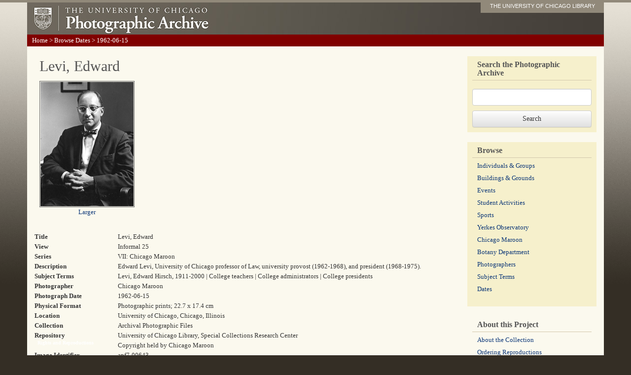

--- FILE ---
content_type: text/html; charset=utf-8
request_url: https://photoarchive.lib.uchicago.edu/db.xqy?show=browse7.xml%7C3081
body_size: 2249
content:
<!DOCTYPE html PUBLIC '-//W3C//DTD XHTML 1.0 Transitional//EN'
   'http://www.w3.org/TR/xhtml1/DTD/xhtml1-transitional.dtd'>
<html xml:lang="en" lang="en" xmlns="http://www.w3.org/1999/xhtml">
  <head>
    <meta http-equiv="content-type" content="text/html; charset=utf-8"/>
    <meta http-equiv="X-UA-Compatible" content="IE=edge"/>
    <meta name="viewport" content="width=device-width, initial-scale=1"/>
    <meta name="keywords" content="pictures, photographs, photos, pics, black and white, archives, history, document, old, Chicago, university, college, campus"/>
    <meta name="description" content="The Photographic Archive contains more than 60,000 images documenting the history of the University of Chicago."/>
    <title>Levi, Edward : Photographic Archive : The University of Chicago</title>
    <link rel="stylesheet" href="/css/bootstrap.min.css"/>
    <link rel="stylesheet" href="/css/bootstrap-theme.min.css"/>
    <script src="/js/jquery-1.11.2.min.js" type="text/javascript"></script>
    <script src="/js/bootstrap.min.js" type="text/javascript"></script>
    <script src="/js/ga.js" type="text/javascript"></script>
    <link href="/css/photoarchive.css" rel="stylesheet" type="text/css"/>
    <script src="/js/browselinks.js" type="text/javascript"></script>
    <!-- Google tag (gtag.js) GA4 -->
    <script async="true" src="https://www.googletagmanager.com/gtag/js?id=G-EWT5B3NZ15"></script>
    <script>

window.dataLayer = window.dataLayer || [];
function gtag(){dataLayer.push(arguments);}
gtag('js', new Date());
gtag('config', 'G-EWT5B3NZ15');
gtag('set', 'content_group', 'digital_collections');

</script>
  </head>
  <body><div class="container"><!-- HEADER --><div class="header row"><div class="col-sm-12"><a id="logo" href="/"><img src="graphics/photofiles-logo.jpg"/></a><div id="nametag"><a href="http://www.lib.uchicago.edu/e/">THE UNIVERSITY OF CHICAGO LIBRARY</a></div></div><!-- /col-sm-12--></div><!--/row--><!-- navigation --><div class="navigation row"><p id="breadcrumbs" xmlns=""><a href="/">Home</a> &gt;
<a href="db.xqy?browse=browse7.xml">Browse Dates</a> &gt; 
1962-06-15</p></div><!--/navigation--><!-- content --><div class="content row"><div class="col-sm-9"><h1 xmlns="">Levi, Edward</h1><div xmlns=""><p class="detail"><a href="https://pi.lib.uchicago.edu/1001/dig/photoarchive/apf7-00643/r"><img src="https://pi.lib.uchicago.edu/1001/dig/photoarchive/apf7-00643/t" alt="Levi, Edward"/></a><br/><a href="https://pi.lib.uchicago.edu/1001/dig/photoarchive/apf7-00643/r">Larger</a></p><table id="singleresult"><tr><td class="metadata-label">Title</td><td>Levi, Edward</td></tr><tr><td class="metadata-label">View</td><td>Informal 25</td></tr><tr><td class="metadata-label">Series</td><td>VII: Chicago Maroon</td></tr><tr><td class="metadata-label">Description</td><td>Edward Levi, University of Chicago professor of Law, university provost (1962-1968), and president (1968-1975).</td></tr><tr><td class="metadata-label">Subject Terms</td><td>Levi, Edward Hirsch, 1911-2000 | College teachers | College administrators | College presidents</td></tr><tr><td class="metadata-label">Photographer</td><td>Chicago Maroon</td></tr><tr><td class="metadata-label">Photograph Date</td><td>1962-06-15</td></tr><tr><td class="metadata-label">Physical Format</td><td>Photographic prints; 22.7 x 17.4 cm</td></tr><tr><td class="metadata-label">Location</td><td>University of Chicago, Chicago, Illinois</td></tr><tr><td class="metadata-label">Collection</td><td>Archival Photographic Files</td></tr><tr><td class="metadata-label">Repository</td><td>University of Chicago Library, Special Collections Research Center</td></tr><tr><td class="label">Rights and Reproductions</td><td>Copyright held by Chicago Maroon</td></tr><tr><td class="metadata-label">Image Identifier</td><td>apf7-00643</td></tr></table><p>View information about <a href="/rights.html">rights and permissions</a>.</p><p>View information about <a href="/reproductions.html">ordering reproductions</a>.</p></div></div><!-- SIDEBAR --><div class="col-sm-3 sidebar"><!-- SEARCHBOX --><div><form method="get" action="db.xqy">
	      <fieldset><label for="keywords"><h2 style="margin-bottom: 20px;">Search the Photographic Archive</h2></label><input class="form-control" id="keywords" style="margin-bottom: 10px;" type="text" name="keywords"/></fieldset>
	      <input class="btn btn-default" type="submit" value="Search"/>
	    </form></div><!-- BROWSE --><div><h2>Browse</h2><ul class="browses list-unstyled">
	      <li><a href="browse-individuals-and-groups.html">Individuals &amp;
Groups</a></li>
	      <li class=""><a href="browse-buildings-and-grounds.html">Buildings &amp; Grounds</a></li>
	      <li><a href="browse-events.html">Events</a></li>
	      <li><a href="browse-student-activities.html">Student Activities</a></li>
	      <li><a href="browse-sports.html">Sports</a></li>
	      <li><a href="browse-yerkes.html">Yerkes Observatory</a></li>
	      <li><a href="browse-maroon.html">Chicago Maroon</a></li>
	      <li><a href="browse-botany-department.html">Botany Department</a></li>
	      <li><a href="browse-photographers.html">Photographers</a></li>
	      <li><a href="browse-subject-terms.html">Subject Terms</a></li>
	      <li><a href="browse-dates.html">Dates</a></li>
	    </ul></div><div style="background: none;"><h2>About this Project</h2><ul class="list-unstyled">
	      <li><a href="aboutthecollection.html">About the Collection</a></li>
	      <li><a href="reproductions.html">Ordering Reproductions</a></li>
	      <li><a href="rights.html">Rights and Permissions</a></li>
	      <li><a href="technicalinfo.html">Technical Information</a></li>
	      <li><a href="bannerimages.html">Banner Images</a></li>
	      <li><a href="http://www.lib.uchicago.edu/e/spcl/">Hanna Holborn Gray Special Collections
Research Center</a></li>
	    </ul></div><!--/about this project--></div><!--/sidebar--></div><!--/row--></div><!--/container--></body>
</html>